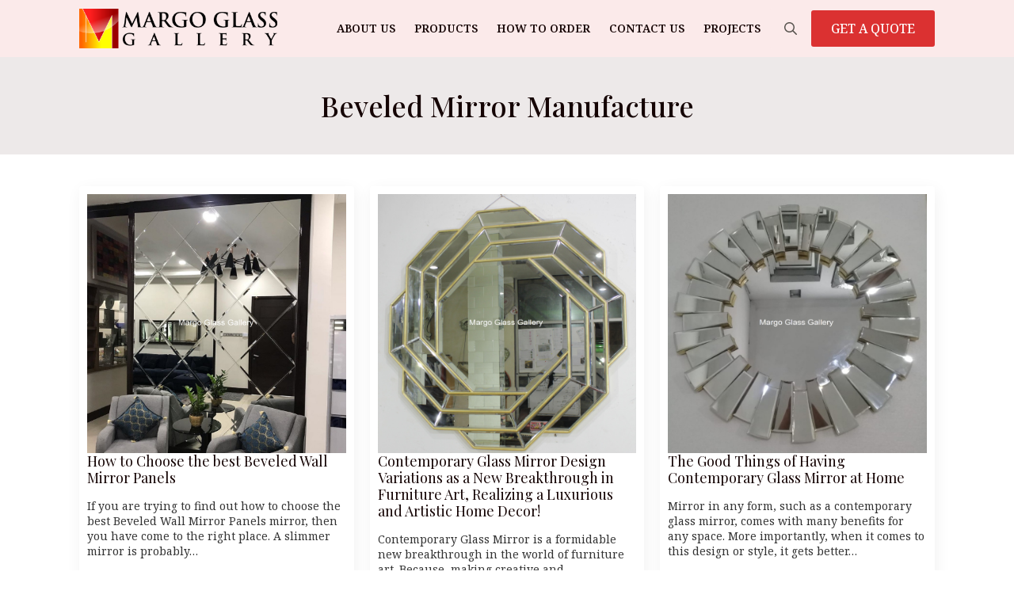

--- FILE ---
content_type: text/html; charset=UTF-8
request_url: https://margovenetianmirror.com/tag/beveled-mirror-manufacture/
body_size: 11865
content:
    <!doctype html>
    <html lang="en-US">

    <head>
        <meta charset="UTF-8">
        <meta name="viewport" content="width=device-width, initial-scale=1">
                    <link rel='stylesheet' href='https://margovenetianmirror.com/wp-content/plugins/breakdance/plugin/themeless/normalize.min.css'>
                <meta name='robots' content='index, follow, max-image-preview:large, max-snippet:-1, max-video-preview:-1' />

	<!-- This site is optimized with the Yoast SEO plugin v26.8 - https://yoast.com/product/yoast-seo-wordpress/ -->
	<title>Beveled mirror manufacture &#187; Mirrors Glass Gallery</title>
	<meta name="description" content="Beveled mirror manufacture" />
	<link rel="canonical" href="https://margovenetianmirror.com/tag/beveled-mirror-manufacture/" />
	<meta property="og:locale" content="en_US" />
	<meta property="og:type" content="article" />
	<meta property="og:title" content="Beveled mirror manufacture &#187; Mirrors Glass Gallery" />
	<meta property="og:description" content="Beveled mirror manufacture" />
	<meta property="og:url" content="https://margovenetianmirror.com/tag/beveled-mirror-manufacture/" />
	<meta property="og:site_name" content="Mirrors Glass Gallery" />
	<meta property="og:image" content="https://margovenetianmirror.com/wp-content/uploads/2023/02/MG-080101-Venetian-Mirror-List-Gold-Leaf-Uk-122-cm-x-82-cm-6.jpg" />
	<meta property="og:image:width" content="1500" />
	<meta property="og:image:height" content="1500" />
	<meta property="og:image:type" content="image/jpeg" />
	<meta name="twitter:card" content="summary_large_image" />
	<script type="application/ld+json" class="yoast-schema-graph">{"@context":"https://schema.org","@graph":[{"@type":"CollectionPage","@id":"https://margovenetianmirror.com/tag/beveled-mirror-manufacture/","url":"https://margovenetianmirror.com/tag/beveled-mirror-manufacture/","name":"Beveled mirror manufacture &#187; Mirrors Glass Gallery","isPartOf":{"@id":"https://margovenetianmirror.com/#website"},"primaryImageOfPage":{"@id":"https://margovenetianmirror.com/tag/beveled-mirror-manufacture/#primaryimage"},"image":{"@id":"https://margovenetianmirror.com/tag/beveled-mirror-manufacture/#primaryimage"},"thumbnailUrl":"https://margovenetianmirror.com/wp-content/uploads/2021/08/MG-065006-Wajik-Frame-Hitam-3.jpg","description":"Beveled mirror manufacture","breadcrumb":{"@id":"https://margovenetianmirror.com/tag/beveled-mirror-manufacture/#breadcrumb"},"inLanguage":"en-US"},{"@type":"ImageObject","inLanguage":"en-US","@id":"https://margovenetianmirror.com/tag/beveled-mirror-manufacture/#primaryimage","url":"https://margovenetianmirror.com/wp-content/uploads/2021/08/MG-065006-Wajik-Frame-Hitam-3.jpg","contentUrl":"https://margovenetianmirror.com/wp-content/uploads/2021/08/MG-065006-Wajik-Frame-Hitam-3.jpg","width":1000,"height":1000},{"@type":"BreadcrumbList","@id":"https://margovenetianmirror.com/tag/beveled-mirror-manufacture/#breadcrumb","itemListElement":[{"@type":"ListItem","position":1,"name":"Home","item":"https://margovenetianmirror.com/"},{"@type":"ListItem","position":2,"name":"Beveled mirror manufacture"}]},{"@type":"WebSite","@id":"https://margovenetianmirror.com/#website","url":"https://margovenetianmirror.com/","name":"Margo Venetian Mirror","description":"Discover Our Collection of High-Quality Venetian Mirrors","publisher":{"@id":"https://margovenetianmirror.com/#organization"},"alternateName":"Venetian Mirror Wholesale","potentialAction":[{"@type":"SearchAction","target":{"@type":"EntryPoint","urlTemplate":"https://margovenetianmirror.com/?s={search_term_string}"},"query-input":{"@type":"PropertyValueSpecification","valueRequired":true,"valueName":"search_term_string"}}],"inLanguage":"en-US"},{"@type":"Organization","@id":"https://margovenetianmirror.com/#organization","name":"Margo Venetian Mirror","url":"https://margovenetianmirror.com/","logo":{"@type":"ImageObject","inLanguage":"en-US","@id":"https://margovenetianmirror.com/#/schema/logo/image/","url":"https://margoartdecor.com/wp-content/uploads/2016/11/MargoGlassGallery_logo.png","contentUrl":"https://margoartdecor.com/wp-content/uploads/2016/11/MargoGlassGallery_logo.png","width":400,"height":79,"caption":"Margo Venetian Mirror"},"image":{"@id":"https://margovenetianmirror.com/#/schema/logo/image/"}}]}</script>
	<!-- / Yoast SEO plugin. -->


<link rel="alternate" type="application/rss+xml" title="Mirrors Glass Gallery &raquo; Beveled mirror manufacture Tag Feed" href="https://margovenetianmirror.com/tag/beveled-mirror-manufacture/feed/" />
<style id='wp-img-auto-sizes-contain-inline-css' type='text/css'>
img:is([sizes=auto i],[sizes^="auto," i]){contain-intrinsic-size:3000px 1500px}
/*# sourceURL=wp-img-auto-sizes-contain-inline-css */
</style>

<style id='wp-emoji-styles-inline-css' type='text/css'>

	img.wp-smiley, img.emoji {
		display: inline !important;
		border: none !important;
		box-shadow: none !important;
		height: 1em !important;
		width: 1em !important;
		margin: 0 0.07em !important;
		vertical-align: -0.1em !important;
		background: none !important;
		padding: 0 !important;
	}
/*# sourceURL=wp-emoji-styles-inline-css */
</style>
<link rel='stylesheet' id='wp-block-library-css' href='https://margovenetianmirror.com/wp-includes/css/dist/block-library/style.min.css?ver=7a35936429f42bb79c2fb4c84e200697' type='text/css' media='all' />
<style id='classic-theme-styles-inline-css' type='text/css'>
/*! This file is auto-generated */
.wp-block-button__link{color:#fff;background-color:#32373c;border-radius:9999px;box-shadow:none;text-decoration:none;padding:calc(.667em + 2px) calc(1.333em + 2px);font-size:1.125em}.wp-block-file__button{background:#32373c;color:#fff;text-decoration:none}
/*# sourceURL=/wp-includes/css/classic-themes.min.css */
</style>
<script type="text/javascript" src="https://margovenetianmirror.com/wp-includes/js/jquery/jquery.min.js?ver=3.7.1" id="jquery-core-js"></script>
<script type="text/javascript" src="https://margovenetianmirror.com/wp-includes/js/jquery/jquery-migrate.min.js?ver=3.4.1" id="jquery-migrate-js"></script>
<script type="text/javascript" src="https://margovenetianmirror.com/wp-content/plugins/woocommerce/assets/js/jquery-blockui/jquery.blockUI.min.js?ver=2.7.0-wc.10.4.3" id="wc-jquery-blockui-js" defer="defer" data-wp-strategy="defer"></script>
<script type="text/javascript" src="https://margovenetianmirror.com/wp-content/plugins/woocommerce/assets/js/js-cookie/js.cookie.min.js?ver=2.1.4-wc.10.4.3" id="wc-js-cookie-js" defer="defer" data-wp-strategy="defer"></script>
<script type="text/javascript" id="woocommerce-js-extra">
/* <![CDATA[ */
var woocommerce_params = {"ajax_url":"/wp-admin/admin-ajax.php","wc_ajax_url":"/?wc-ajax=%%endpoint%%","i18n_password_show":"Show password","i18n_password_hide":"Hide password"};
//# sourceURL=woocommerce-js-extra
/* ]]> */
</script>
<script type="text/javascript" src="https://margovenetianmirror.com/wp-content/plugins/woocommerce/assets/js/frontend/woocommerce.min.js?ver=10.4.3" id="woocommerce-js" defer="defer" data-wp-strategy="defer"></script>
<link rel="https://api.w.org/" href="https://margovenetianmirror.com/wp-json/" /><link rel="alternate" title="JSON" type="application/json" href="https://margovenetianmirror.com/wp-json/wp/v2/tags/271" />	<noscript><style>.woocommerce-product-gallery{ opacity: 1 !important; }</style></noscript>
	<link rel="icon" href="https://margovenetianmirror.com/wp-content/uploads/2016/11/cropped-icon-32x32.jpg" sizes="32x32" />
<link rel="icon" href="https://margovenetianmirror.com/wp-content/uploads/2016/11/cropped-icon-192x192.jpg" sizes="192x192" />
<link rel="apple-touch-icon" href="https://margovenetianmirror.com/wp-content/uploads/2016/11/cropped-icon-180x180.jpg" />
<meta name="msapplication-TileImage" content="https://margovenetianmirror.com/wp-content/uploads/2016/11/cropped-icon-270x270.jpg" />
<!-- [HEADER ASSETS] -->
<link rel="stylesheet" href="https://margovenetianmirror.com/wp-content/plugins/breakdance/subplugins/breakdance-woocommerce/css/breakdance-woocommerce.css" />

<link rel="stylesheet" href="https://margovenetianmirror.com/wp-content/plugins/breakdance/subplugins/breakdance-elements/dependencies-files/breakdance-posts@1/posts.css?bd_ver=2.6.1" />
<link rel="stylesheet" href="https://margovenetianmirror.com/wp-content/plugins/breakdance/subplugins/breakdance-elements/dependencies-files/awesome-menu@1/awesome-menu.css?bd_ver=2.6.1" />
<link rel="stylesheet" href="https://fonts.googleapis.com/css2?family=Noto Serif:ital,wght@0,100;0,200;0,300;0,400;0,500;0,600;0,700;0,800;0,900;1,100;1,200;1,300;1,400;1,500;1,600;1,700;1,800;1,900&family=Playfair Display:ital,wght@0,100;0,200;0,300;0,400;0,500;0,600;0,700;0,800;0,900;1,100;1,200;1,300;1,400;1,500;1,600;1,700;1,800;1,900&display=swap" />

<link rel="stylesheet" href="https://margovenetianmirror.com/wp-content/uploads/breakdance/css/post-22534-defaults.css?v=0911f674a32cabb50e1ae64bcee58259" />

<link rel="stylesheet" href="https://margovenetianmirror.com/wp-content/uploads/breakdance/css/post-22311-defaults.css?v=72a3a559a2b3d5f68769c6175fea6c05" />

<link rel="stylesheet" href="https://margovenetianmirror.com/wp-content/uploads/breakdance/css/post-22323-defaults.css?v=f96ee20ba7ae60c68f02a71b0eb16bed" />

<link rel="stylesheet" href="https://margovenetianmirror.com/wp-content/uploads/breakdance/css/global-settings.css?v=5b5d6fcb0fdb5a2606d3e920f451f63c" />

<link rel="stylesheet" href="https://margovenetianmirror.com/wp-content/uploads/breakdance/css/selectors.css?v=25ce89a8e4dfdf53017c69ad0a727f28" />

<link rel="stylesheet" href="https://margovenetianmirror.com/wp-content/uploads/breakdance/css/post-22534.css?v=d11c65f0b4c5d3767749543dc517adb8" />

<link rel="stylesheet" href="https://margovenetianmirror.com/wp-content/uploads/breakdance/css/post-22311.css?v=ac8f6ee442816461f2842e610abf90ef" />

<link rel="stylesheet" href="https://margovenetianmirror.com/wp-content/uploads/breakdance/css/post-22323.css?v=87aaca051db36ccbcfa867d778c8bb16" />
<!-- [/EOF HEADER ASSETS] -->
    </head>
    
    <body data-rsssl=1 class="archive tag tag-beveled-mirror-manufacture tag-271 wp-theme-breakdance-zero breakdance theme-breakdance-zero woocommerce-no-js">
            <header class="bde-header-builder-22311-100 bde-header-builder bde-header-builder--sticky-scroll-slide">

<div class="bde-header-builder__container"><div class="bde-div-22311-114 bde-div">
  
  
	



<div class="bde-image-22311-101 bde-image">
<figure class="breakdance-image breakdance-image--8648">
	<div class="breakdance-image-container">
		<div class="breakdance-image-clip"><a class="breakdance-image-link breakdance-image-link--url" href="https://margovenetianmirror.com" target="_self" rel="noopener" data-sub-html="" data-lg-size="-"><img class="breakdance-image-object" src="https://margovenetianmirror.com/wp-content/uploads/2016/11/MargoGlassGallery_logo.png" width="400" height="79" srcset="https://margovenetianmirror.com/wp-content/uploads/2016/11/MargoGlassGallery_logo.png 400w, https://margovenetianmirror.com/wp-content/uploads/2016/11/MargoGlassGallery_logo-371x73.png 371w, https://margovenetianmirror.com/wp-content/uploads/2016/11/MargoGlassGallery_logo-300x59.png 300w" sizes="(max-width: 400px) 100vw, 400px" alt="Mirrors Supplier"></a></div>
	</div></figure>

</div>
</div><div class="bde-div-22311-111 bde-div">
  
  
	



<div class="bde-wp-menu-22311-113 bde-wp-menu">


      
        
    <nav class="breakdance-menu breakdance-menu--collapse    ">
    <button class="breakdance-menu-toggle breakdance-menu-toggle--squeeze" type="button" aria-label="Open Menu" aria-expanded="false" aria-controls="menu-113">
                  <span class="breakdance-menu-toggle-icon">
            <span class="breakdance-menu-toggle-lines"></span>
          </span>
            </button>
    
  <ul class="breakdance-menu-list" id="menu-113">
              
  
    <li id="menu-item-5445" class="menu-item menu-item-type-post_type menu-item-object-page menu-item-5445 breakdance-menu-item"><a href="https://margovenetianmirror.com/about-us/" class="breakdance-menu-link">About Us</a></li>
<li id="menu-item-7131" class="menu-item menu-item-type-post_type menu-item-object-page menu-item-7131 breakdance-menu-item"><a href="https://margovenetianmirror.com/products/" class="breakdance-menu-link">Products</a></li>
<li id="menu-item-5468" class="menu-item menu-item-type-post_type menu-item-object-page menu-item-5468 breakdance-menu-item"><a href="https://margovenetianmirror.com/how-to-order/" class="breakdance-menu-link">How To Order</a></li>
<li id="menu-item-5470" class="menu-item menu-item-type-post_type menu-item-object-page menu-item-5470 breakdance-menu-item"><a href="https://margovenetianmirror.com/contact-us/" class="breakdance-menu-link">Contact Us</a></li>
<li id="menu-item-22547" class="menu-item menu-item-type-taxonomy menu-item-object-category menu-item-22547 breakdance-menu-item"><a href="https://margovenetianmirror.com/category/projects/" class="breakdance-menu-link">Projects</a></li>

  </ul>
  </nav>


</div><div class="bde-search-form-22311-115 bde-search-form">






      <button aria-label="Toggle search" aria-expanded="false" aria-controls="search-form-115" class="search-form__button search-form__button--full-screen js-search-form-expand-button">
                    	<svg width="100%" aria-hidden="true" class="search-form__icon--search" xmlns="http://www.w3.org/2000/svg" viewBox="0 0 512 512"><!--! Font Awesome Pro 6.0.0-beta2 by @fontawesome - https://fontawesome.com License - https://fontawesome.com/license (Commercial License) --><path d="M504.1 471l-134-134C399.1 301.5 415.1 256.8 415.1 208c0-114.9-93.13-208-208-208S-.0002 93.13-.0002 208S93.12 416 207.1 416c48.79 0 93.55-16.91 129-45.04l134 134C475.7 509.7 481.9 512 488 512s12.28-2.344 16.97-7.031C514.3 495.6 514.3 480.4 504.1 471zM48 208c0-88.22 71.78-160 160-160s160 71.78 160 160s-71.78 160-160 160S48 296.2 48 208z"/></svg>

            </button>
   


<form id="search-form-115" role="search" method="get" data-type="full-screen" aria-hidden="true" class="js-search-form search-form search-form--full-screen" action="https://margovenetianmirror.com">
    <input type='hidden' name='post_type' value='product' />
  <div class="search-form__container">
   
   

  	
  	<label class="screen-reader-text" for="search-form-field-115">Search for:</label>
   
     

     
   
     

           <div class="search-form__lightbox js-search-form-lightbox">
        <div role="button" class="search-form__lightbox-close js-search-form-close">
            <svg width="100%" aria-hidden="true" class="search-form__icon--close" xmlns="http://www.w3.org/2000/svg" viewBox="0 0 320 512"><!--! Font Awesome Pro 6.0.0-beta2 by @fontawesome - https://fontawesome.com License - https://fontawesome.com/license (Commercial License) --><path d="M312.1 375c9.369 9.369 9.369 24.57 0 33.94s-24.57 9.369-33.94 0L160 289.9l-119 119c-9.369 9.369-24.57 9.369-33.94 0s-9.369-24.57 0-33.94L126.1 256L7.027 136.1c-9.369-9.369-9.369-24.57 0-33.94s24.57-9.369 33.94 0L160 222.1l119-119c9.369-9.369 24.57-9.369 33.94 0s9.369 24.57 0 33.94L193.9 256L312.1 375z"/></svg>

        </div>

        <div class="search-form__lightbox-bg js-search-form-lightbox-bg"></div>
       
      
     <div class="search-form__lightbox-container">
        <button type="submit" class="search-form__lightbox-button">
                    		<svg width="100%" aria-hidden="true" class="search-form__icon--search" xmlns="http://www.w3.org/2000/svg" viewBox="0 0 512 512"><!--! Font Awesome Pro 6.0.0-beta2 by @fontawesome - https://fontawesome.com License - https://fontawesome.com/license (Commercial License) --><path d="M504.1 471l-134-134C399.1 301.5 415.1 256.8 415.1 208c0-114.9-93.13-208-208-208S-.0002 93.13-.0002 208S93.12 416 207.1 416c48.79 0 93.55-16.91 129-45.04l134 134C475.7 509.7 481.9 512 488 512s12.28-2.344 16.97-7.031C514.3 495.6 514.3 480.4 504.1 471zM48 208c0-88.22 71.78-160 160-160s160 71.78 160 160s-71.78 160-160 160S48 296.2 48 208z"/></svg>

      	          </button>
        <input type="text" id="search-form-field-115" class="js-search-form-field search-form__field" placeholder="Search" value="" name="s" />
      </div>

    </div>
  
     
  </div>
</form>


</div><div class="bde-button-22311-112 bde-button">
    
                                    
    
    
    
    
            
                    
            
            

    
    
    
    
    
    <a class="breakdance-link button-atom button-atom--primary bde-button__button" href="https://api.whatsapp.com/send?phone=628121505539&text=Hallo, MargoVenetianMirror.com..." target="_blank" data-type="contact"  >

    
        <span class="button-atom__text">GET A QUOTE</span>

        
        
                </a>

    


</div>
</div></div>


</header><section class="bde-section-22534-100 bde-section">
  
  
	



<div class="section-container"><h1 class="bde-heading-22534-101 bde-heading">
Beveled mirror manufacture
</h1><div class="bde-rich-text-22534-102 bde-rich-text breakdance-rich-text-styles">

</div></div>
</section><section class="bde-section-22534-103 bde-section">
  
  
	



<div class="section-container"><div class="bde-post-list-22534-104 bde-post-list"><div class="bde-loop bde-loop-grid ee-posts ee-posts-grid">    <article class="bde-loop-item ee-post">
                                <a class="bde-loop-item__image-link ee-post-image-link " href="https://margovenetianmirror.com/how-to-choose-the-best-beveled-wall-mirror-panels/" aria-label="How to Choose the best Beveled Wall Mirror Panels">
                <div class="bde-loop-item__image ee-post-image">
                    <img width="1000" height="1000" src="https://margovenetianmirror.com/wp-content/uploads/2021/08/MG-065006-Wajik-Frame-Hitam-3.jpg" class="attachment-full size-full wp-post-image" alt="" decoding="async" loading="lazy" srcset="https://margovenetianmirror.com/wp-content/uploads/2021/08/MG-065006-Wajik-Frame-Hitam-3.jpg 1000w, https://margovenetianmirror.com/wp-content/uploads/2021/08/MG-065006-Wajik-Frame-Hitam-3-247x247.jpg 247w, https://margovenetianmirror.com/wp-content/uploads/2021/08/MG-065006-Wajik-Frame-Hitam-3-100x100.jpg 100w, https://margovenetianmirror.com/wp-content/uploads/2021/08/MG-065006-Wajik-Frame-Hitam-3-371x371.jpg 371w, https://margovenetianmirror.com/wp-content/uploads/2021/08/MG-065006-Wajik-Frame-Hitam-3-300x300.jpg 300w, https://margovenetianmirror.com/wp-content/uploads/2021/08/MG-065006-Wajik-Frame-Hitam-3-150x150.jpg 150w, https://margovenetianmirror.com/wp-content/uploads/2021/08/MG-065006-Wajik-Frame-Hitam-3-768x768.jpg 768w" sizes="auto, (max-width: 1000px) 100vw, 1000px" />                </div>
            </a>
        
        
        <div class="bde-loop-item__wrap ee-post-wrap">
            
                            <h3 class="ee-post-title">
                    <a class="bde-loop-item__title-link ee-post-title-link" href="https://margovenetianmirror.com/how-to-choose-the-best-beveled-wall-mirror-panels/" >
                        How to Choose the best Beveled Wall Mirror Panels                    </a>
                </h3>
                            <div class="bde-loop-item__post-meta ee-post-meta">
                    
                </div>
                            <div class="bde-loop-item__content ee-post-content">
                    If you are trying to find out how to choose the best Beveled Wall Mirror Panels mirror, then you have come to the right place. A slimmer mirror is probably&hellip;                </div>
            
            
        </div>

    </article>

    <article class="bde-loop-item ee-post">
                                <a class="bde-loop-item__image-link ee-post-image-link " href="https://margovenetianmirror.com/contemporary-glass-mirror-design-variations-as-a-new-breakthrough-in-furniture-art-realizing-a-luxurious-and-artistic-home-decor/" aria-label="Contemporary Glass Mirror Design Variations as a New Breakthrough in Furniture Art, Realizing a Luxurious and Artistic Home Decor!">
                <div class="bde-loop-item__image ee-post-image">
                    <img width="800" height="800" src="https://margovenetianmirror.com/wp-content/uploads/2019/02/MG-004563-Round-list-Gold-1.jpg" class="attachment-full size-full wp-post-image" alt="" decoding="async" loading="lazy" srcset="https://margovenetianmirror.com/wp-content/uploads/2019/02/MG-004563-Round-list-Gold-1.jpg 800w, https://margovenetianmirror.com/wp-content/uploads/2019/02/MG-004563-Round-list-Gold-1-247x247.jpg 247w, https://margovenetianmirror.com/wp-content/uploads/2019/02/MG-004563-Round-list-Gold-1-100x100.jpg 100w, https://margovenetianmirror.com/wp-content/uploads/2019/02/MG-004563-Round-list-Gold-1-371x371.jpg 371w, https://margovenetianmirror.com/wp-content/uploads/2019/02/MG-004563-Round-list-Gold-1-300x300.jpg 300w, https://margovenetianmirror.com/wp-content/uploads/2019/02/MG-004563-Round-list-Gold-1-150x150.jpg 150w, https://margovenetianmirror.com/wp-content/uploads/2019/02/MG-004563-Round-list-Gold-1-768x768.jpg 768w" sizes="auto, (max-width: 800px) 100vw, 800px" />                </div>
            </a>
        
        
        <div class="bde-loop-item__wrap ee-post-wrap">
            
                            <h3 class="ee-post-title">
                    <a class="bde-loop-item__title-link ee-post-title-link" href="https://margovenetianmirror.com/contemporary-glass-mirror-design-variations-as-a-new-breakthrough-in-furniture-art-realizing-a-luxurious-and-artistic-home-decor/" >
                        Contemporary Glass Mirror Design Variations as a New Breakthrough in Furniture Art, Realizing a Luxurious and Artistic Home Decor!                    </a>
                </h3>
                            <div class="bde-loop-item__post-meta ee-post-meta">
                    
                </div>
                            <div class="bde-loop-item__content ee-post-content">
                    Contemporary Glass Mirror is a formidable new breakthrough in the world of furniture art. Because, making creative and contemporary modifications according to the contemporary era on glass shapes and motifs.&hellip;                </div>
            
            
        </div>

    </article>

    <article class="bde-loop-item ee-post">
                                <a class="bde-loop-item__image-link ee-post-image-link " href="https://margovenetianmirror.com/the-good-things-of-having-contemporary-glass-mirror-at-home/" aria-label="The Good Things of Having Contemporary Glass Mirror at Home">
                <div class="bde-loop-item__image ee-post-image">
                    <img width="800" height="800" src="https://margovenetianmirror.com/wp-content/uploads/2019/02/MG-004587-round-3D-80x80-4.jpg" class="attachment-full size-full wp-post-image" alt="Modern Wall Mirror" decoding="async" loading="lazy" srcset="https://margovenetianmirror.com/wp-content/uploads/2019/02/MG-004587-round-3D-80x80-4.jpg 800w, https://margovenetianmirror.com/wp-content/uploads/2019/02/MG-004587-round-3D-80x80-4-247x247.jpg 247w, https://margovenetianmirror.com/wp-content/uploads/2019/02/MG-004587-round-3D-80x80-4-100x100.jpg 100w, https://margovenetianmirror.com/wp-content/uploads/2019/02/MG-004587-round-3D-80x80-4-371x371.jpg 371w, https://margovenetianmirror.com/wp-content/uploads/2019/02/MG-004587-round-3D-80x80-4-300x300.jpg 300w, https://margovenetianmirror.com/wp-content/uploads/2019/02/MG-004587-round-3D-80x80-4-150x150.jpg 150w, https://margovenetianmirror.com/wp-content/uploads/2019/02/MG-004587-round-3D-80x80-4-768x768.jpg 768w" sizes="auto, (max-width: 800px) 100vw, 800px" />                </div>
            </a>
        
        
        <div class="bde-loop-item__wrap ee-post-wrap">
            
                            <h3 class="ee-post-title">
                    <a class="bde-loop-item__title-link ee-post-title-link" href="https://margovenetianmirror.com/the-good-things-of-having-contemporary-glass-mirror-at-home/" >
                        The Good Things of Having Contemporary Glass Mirror at Home                    </a>
                </h3>
                            <div class="bde-loop-item__post-meta ee-post-meta">
                    
                </div>
                            <div class="bde-loop-item__content ee-post-content">
                    Mirror in any form, such as a contemporary glass mirror, comes with many benefits for any space. More importantly, when it comes to this design or style, it gets better&hellip;                </div>
            
            
        </div>

    </article>

    <article class="bde-loop-item ee-post">
                                <a class="bde-loop-item__image-link ee-post-image-link " href="https://margovenetianmirror.com/how-to-choose-the-best-beveled-panel-leaner-mirror/" aria-label="How to Choose the Best Beveled Panel Leaner Mirror">
                <div class="bde-loop-item__image ee-post-image">
                    <img width="1500" height="1506" src="https://margovenetianmirror.com/wp-content/uploads/2021/04/MG-014413-list-gold-leaf-with-start-2.jpg" class="attachment-full size-full wp-post-image" alt="Antique Mirror Leaner Gold" decoding="async" loading="lazy" srcset="https://margovenetianmirror.com/wp-content/uploads/2021/04/MG-014413-list-gold-leaf-with-start-2.jpg 1500w, https://margovenetianmirror.com/wp-content/uploads/2021/04/MG-014413-list-gold-leaf-with-start-2-247x247.jpg 247w, https://margovenetianmirror.com/wp-content/uploads/2021/04/MG-014413-list-gold-leaf-with-start-2-100x100.jpg 100w, https://margovenetianmirror.com/wp-content/uploads/2021/04/MG-014413-list-gold-leaf-with-start-2-371x372.jpg 371w, https://margovenetianmirror.com/wp-content/uploads/2021/04/MG-014413-list-gold-leaf-with-start-2-300x300.jpg 300w, https://margovenetianmirror.com/wp-content/uploads/2021/04/MG-014413-list-gold-leaf-with-start-2-1020x1024.jpg 1020w, https://margovenetianmirror.com/wp-content/uploads/2021/04/MG-014413-list-gold-leaf-with-start-2-150x150.jpg 150w, https://margovenetianmirror.com/wp-content/uploads/2021/04/MG-014413-list-gold-leaf-with-start-2-768x771.jpg 768w" sizes="auto, (max-width: 1500px) 100vw, 1500px" />                </div>
            </a>
        
        
        <div class="bde-loop-item__wrap ee-post-wrap">
            
                            <h3 class="ee-post-title">
                    <a class="bde-loop-item__title-link ee-post-title-link" href="https://margovenetianmirror.com/how-to-choose-the-best-beveled-panel-leaner-mirror/" >
                        How to Choose the Best Beveled Panel Leaner Mirror                    </a>
                </h3>
                            <div class="bde-loop-item__post-meta ee-post-meta">
                    
                </div>
                            <div class="bde-loop-item__content ee-post-content">
                    If you are trying to know how to choose the best beveled panel leaner mirror, then you have come to the right place. A leaner mirror is probably one of the&hellip;                </div>
            
            
        </div>

    </article>

    <article class="bde-loop-item ee-post">
                                <a class="bde-loop-item__image-link ee-post-image-link " href="https://margovenetianmirror.com/get-the-best-contemporary-modern-wall-mirrors/" aria-label="Get The Best Contemporary Modern Wall Mirrors">
                <div class="bde-loop-item__image ee-post-image">
                    <img width="800" height="800" src="https://margovenetianmirror.com/wp-content/uploads/2016/11/MG-004090-3.jpg" class="attachment-full size-full wp-post-image" alt="" decoding="async" loading="lazy" srcset="https://margovenetianmirror.com/wp-content/uploads/2016/11/MG-004090-3.jpg 800w, https://margovenetianmirror.com/wp-content/uploads/2016/11/MG-004090-3-247x247.jpg 247w, https://margovenetianmirror.com/wp-content/uploads/2016/11/MG-004090-3-100x100.jpg 100w, https://margovenetianmirror.com/wp-content/uploads/2016/11/MG-004090-3-371x371.jpg 371w, https://margovenetianmirror.com/wp-content/uploads/2016/11/MG-004090-3-150x150.jpg 150w, https://margovenetianmirror.com/wp-content/uploads/2016/11/MG-004090-3-300x300.jpg 300w, https://margovenetianmirror.com/wp-content/uploads/2016/11/MG-004090-3-768x768.jpg 768w" sizes="auto, (max-width: 800px) 100vw, 800px" />                </div>
            </a>
        
        
        <div class="bde-loop-item__wrap ee-post-wrap">
            
                            <h3 class="ee-post-title">
                    <a class="bde-loop-item__title-link ee-post-title-link" href="https://margovenetianmirror.com/get-the-best-contemporary-modern-wall-mirrors/" >
                        Get The Best Contemporary Modern Wall Mirrors                    </a>
                </h3>
                            <div class="bde-loop-item__post-meta ee-post-meta">
                    
                </div>
                            <div class="bde-loop-item__content ee-post-content">
                    You like to make a mirror as a garnish, or home decoration? This is one practical way to make more playful housing to be impressed, but still classy. The mirror&hellip;                </div>
            
            
        </div>

    </article>

    <article class="bde-loop-item ee-post">
                                <a class="bde-loop-item__image-link ee-post-image-link " href="https://margovenetianmirror.com/vintage-venetian-mirror/" aria-label="Vintage Venetian Mirror Show The Classic Atmosphere">
                <div class="bde-loop-item__image ee-post-image">
                    <img width="800" height="800" src="https://margovenetianmirror.com/wp-content/uploads/2016/11/MG-014037-3.jpg" class="attachment-full size-full wp-post-image" alt="" decoding="async" loading="lazy" srcset="https://margovenetianmirror.com/wp-content/uploads/2016/11/MG-014037-3.jpg 800w, https://margovenetianmirror.com/wp-content/uploads/2016/11/MG-014037-3-247x247.jpg 247w, https://margovenetianmirror.com/wp-content/uploads/2016/11/MG-014037-3-100x100.jpg 100w, https://margovenetianmirror.com/wp-content/uploads/2016/11/MG-014037-3-371x371.jpg 371w, https://margovenetianmirror.com/wp-content/uploads/2016/11/MG-014037-3-150x150.jpg 150w, https://margovenetianmirror.com/wp-content/uploads/2016/11/MG-014037-3-300x300.jpg 300w, https://margovenetianmirror.com/wp-content/uploads/2016/11/MG-014037-3-768x768.jpg 768w" sizes="auto, (max-width: 800px) 100vw, 800px" />                </div>
            </a>
        
        
        <div class="bde-loop-item__wrap ee-post-wrap">
            
                            <h3 class="ee-post-title">
                    <a class="bde-loop-item__title-link ee-post-title-link" href="https://margovenetianmirror.com/vintage-venetian-mirror/" >
                        Vintage Venetian Mirror Show The Classic Atmosphere                    </a>
                </h3>
                            <div class="bde-loop-item__post-meta ee-post-meta">
                    
                </div>
                            <div class="bde-loop-item__content ee-post-content">
                    Mirrors are not only to conduct myself, but have a lot of aesthetic functionality to beautify the interior of the house. In fact, even if only as an illusion, a&hellip;                </div>
            
            
        </div>

    </article>

</div></div></div>
</section><section class="bde-section-22323-100 bde-section">
  
  
	



<div class="section-container"><div class="bde-columns-22323-105 bde-columns"><div class="bde-column-22323-106 bde-column">
  
  
	



<h3 class="bde-heading-22323-109 bde-heading">
Margo Venetian Mirror
</h3><div class="bde-rich-text-22323-110 bde-rich-text breakdance-rich-text-styles">
<p>We are a leading manufacturer and wholesaler of <a target="_self" href="/">Venetian mirrors</a> in Indonesia. With our commitment to elegant design, superior quality, and competitive prices, we cater to individuals, wholesalers, and even large-scale projects such as hotels.</p><p>Whether you need advice on designs or sizes, feel free to consult with us. Let us be your reliable source for exquisite Venetian mirrors.</p>
</div>
</div><div class="bde-column-22323-107 bde-column">
  
  
	



<h3 class="bde-heading-22323-111 bde-heading">
Contact Us
</h3><div class="bde-text-22323-113 bde-text">
Dk. Tegalan Rt 02/08 Waru, Baki. Sukoharjo 57556 Surakarta – Central Java, Indonesia
</div><a class="bde-text-link-22323-122 bde-text-link breakdance-link" href="tel:628121505539" target="_blank" data-type="contact">
  Telp. +62 8121505539

</a><a class="bde-text-link-22323-123 bde-text-link breakdance-link" href="https://api.whatsapp.com/send?phone=628121505539&amp;text=Hello, MargoVenetianMirror.com..." target="_blank" data-type="contact">
  Whatsapp : +628121505539

</a><a class="bde-text-link-22323-124 bde-text-link breakdance-link" href="/cdn-cgi/l/email-protection#83f0e2efe6f0c3eee2f1e4ecf5e6ede6f7eae2edeeeaf1f1ecf1ade0eceebcf0f6e1e9e6e0f7bea5e2eef3b8e1ece7fabe" target="_blank" data-type="contact">
  <span class="__cf_email__" data-cfemail="cdbeaca1a8be8da0acbfaaa2bba8a3a8b9a4aca3a0a4bfbfa2bfe3aea2a0">[email&#160;protected]</span>

</a>
</div><div class="bde-column-22323-108 bde-column">
  
  
	



<h3 class="bde-heading-22323-112 bde-heading">
Blog
</h3><div class="bde-post-list-22323-120 bde-post-list"><div class="bde-loop bde-loop-list ee-posts ee-posts-list">    <article class="bde-loop-item ee-post">
        
        
        <div class="bde-loop-item__wrap ee-post-wrap">
            
                            <h4 class="ee-post-title">
                    <a class="bde-loop-item__title-link ee-post-title-link" href="https://margovenetianmirror.com/year-end-2025-reflection-through-venetian-mirror-seeing-beyond-the-surface/" >
                        Year-End 2025 Reflection Through Venetian Mirror, Seeing Beyond the Surface                    </a>
                </h4>
            
            
        </div>

    </article>

    <article class="bde-loop-item ee-post">
        
        
        <div class="bde-loop-item__wrap ee-post-wrap">
            
                            <h4 class="ee-post-title">
                    <a class="bde-loop-item__title-link ee-post-title-link" href="https://margovenetianmirror.com/green-venetian-mirror-in-the-narrative-of-nature-and-indonesian-life/" >
                        Green Venetian Mirror in the Narrative of Nature and Indonesian Life                    </a>
                </h4>
            
            
        </div>

    </article>

    <article class="bde-loop-item ee-post">
        
        
        <div class="bde-loop-item__wrap ee-post-wrap">
            
                            <h4 class="ee-post-title">
                    <a class="bde-loop-item__title-link ee-post-title-link" href="https://margovenetianmirror.com/venetian-mirror-in-the-cultural-heritage-of-nusantara-royal-courts/" >
                        Venetian Mirror in the Cultural Heritage of Nusantara Royal Courts                    </a>
                </h4>
            
            
        </div>

    </article>

    <article class="bde-loop-item ee-post">
        
        
        <div class="bde-loop-item__wrap ee-post-wrap">
            
                            <h4 class="ee-post-title">
                    <a class="bde-loop-item__title-link ee-post-title-link" href="https://margovenetianmirror.com/venetian-mirror-for-a-bridal-room-instagrammable-without-losing-cultural-meaning/" >
                        Venetian Mirror for a Bridal Room Instagrammable without Losing Cultural Meaning                    </a>
                </h4>
            
            
        </div>

    </article>

    <article class="bde-loop-item ee-post">
        
        
        <div class="bde-loop-item__wrap ee-post-wrap">
            
                            <h4 class="ee-post-title">
                    <a class="bde-loop-item__title-link ee-post-title-link" href="https://margovenetianmirror.com/eglomise-mirror-as-a-contemplative-medium-in-eastern-philosophy-and-nusantara-tradition/" >
                        Eglomise Mirror as a Contemplative Medium in Eastern Philosophy and Nusantara Tradition                    </a>
                </h4>
            
            
        </div>

    </article>

</div></div><div class="bde-button-22323-121 bde-button">
    
                        
                        
    
    
    
    
            
                    
            
            

    
    
    
    
    
    <a class="breakdance-link button-atom button-atom--text bde-button__button" href="https://margovenetianmirror.com/category/articles/" target="_self" data-type="url"  >

    
        <span class="button-atom__text">More Articles</span>

        
                    
    <span class="button-atom__icon-wrapper">

        
            <svg class="un-arrow-icon" width="10" height="10" viewBox="0 0 10 10" aria-hidden="true">
                <g fill-rule="evenodd">
                    <path class="un-arrow-icon_line" d="M0 5h7"></path>
                    <path class="un-arrow-icon_arrow" d="M1 1l4 4-4 4"></path>
                </g>
            </svg>

        
    </span>


        
                </a>

    


</div>
</div></div></div>
</section><section class="bde-section-22323-101 bde-section">
  
  
	



<div class="section-container"><div class="bde-text-22323-103 bde-text">
Copyright © Margo Glass Gallery
</div><a class="bde-text-link-22323-104 bde-text-link breakdance-link" href="https://margovenetianmirror.com" target="_self" data-type="url">
  Indonesian Mirrors Manufacturer

</a></div>
</section>        <script data-cfasync="false" src="/cdn-cgi/scripts/5c5dd728/cloudflare-static/email-decode.min.js"></script><script type="speculationrules">
{"prefetch":[{"source":"document","where":{"and":[{"href_matches":"/*"},{"not":{"href_matches":["/wp-*.php","/wp-admin/*","/wp-content/uploads/*","/wp-content/*","/wp-content/plugins/*","/wp-content/plugins/breakdance/plugin/themeless/themes/breakdance-zero/*","/*\\?(.+)"]}},{"not":{"selector_matches":"a[rel~=\"nofollow\"]"}},{"not":{"selector_matches":".no-prefetch, .no-prefetch a"}}]},"eagerness":"conservative"}]}
</script>
	<script type='text/javascript'>
		(function () {
			var c = document.body.className;
			c = c.replace(/woocommerce-no-js/, 'woocommerce-js');
			document.body.className = c;
		})();
	</script>
	<link rel='stylesheet' id='wc-blocks-style-css' href='https://margovenetianmirror.com/wp-content/plugins/woocommerce/assets/client/blocks/wc-blocks.css?ver=wc-10.4.3' type='text/css' media='all' />
<style id='global-styles-inline-css' type='text/css'>
:root{--wp--preset--aspect-ratio--square: 1;--wp--preset--aspect-ratio--4-3: 4/3;--wp--preset--aspect-ratio--3-4: 3/4;--wp--preset--aspect-ratio--3-2: 3/2;--wp--preset--aspect-ratio--2-3: 2/3;--wp--preset--aspect-ratio--16-9: 16/9;--wp--preset--aspect-ratio--9-16: 9/16;--wp--preset--color--black: #000000;--wp--preset--color--cyan-bluish-gray: #abb8c3;--wp--preset--color--white: #ffffff;--wp--preset--color--pale-pink: #f78da7;--wp--preset--color--vivid-red: #cf2e2e;--wp--preset--color--luminous-vivid-orange: #ff6900;--wp--preset--color--luminous-vivid-amber: #fcb900;--wp--preset--color--light-green-cyan: #7bdcb5;--wp--preset--color--vivid-green-cyan: #00d084;--wp--preset--color--pale-cyan-blue: #8ed1fc;--wp--preset--color--vivid-cyan-blue: #0693e3;--wp--preset--color--vivid-purple: #9b51e0;--wp--preset--gradient--vivid-cyan-blue-to-vivid-purple: linear-gradient(135deg,rgb(6,147,227) 0%,rgb(155,81,224) 100%);--wp--preset--gradient--light-green-cyan-to-vivid-green-cyan: linear-gradient(135deg,rgb(122,220,180) 0%,rgb(0,208,130) 100%);--wp--preset--gradient--luminous-vivid-amber-to-luminous-vivid-orange: linear-gradient(135deg,rgb(252,185,0) 0%,rgb(255,105,0) 100%);--wp--preset--gradient--luminous-vivid-orange-to-vivid-red: linear-gradient(135deg,rgb(255,105,0) 0%,rgb(207,46,46) 100%);--wp--preset--gradient--very-light-gray-to-cyan-bluish-gray: linear-gradient(135deg,rgb(238,238,238) 0%,rgb(169,184,195) 100%);--wp--preset--gradient--cool-to-warm-spectrum: linear-gradient(135deg,rgb(74,234,220) 0%,rgb(151,120,209) 20%,rgb(207,42,186) 40%,rgb(238,44,130) 60%,rgb(251,105,98) 80%,rgb(254,248,76) 100%);--wp--preset--gradient--blush-light-purple: linear-gradient(135deg,rgb(255,206,236) 0%,rgb(152,150,240) 100%);--wp--preset--gradient--blush-bordeaux: linear-gradient(135deg,rgb(254,205,165) 0%,rgb(254,45,45) 50%,rgb(107,0,62) 100%);--wp--preset--gradient--luminous-dusk: linear-gradient(135deg,rgb(255,203,112) 0%,rgb(199,81,192) 50%,rgb(65,88,208) 100%);--wp--preset--gradient--pale-ocean: linear-gradient(135deg,rgb(255,245,203) 0%,rgb(182,227,212) 50%,rgb(51,167,181) 100%);--wp--preset--gradient--electric-grass: linear-gradient(135deg,rgb(202,248,128) 0%,rgb(113,206,126) 100%);--wp--preset--gradient--midnight: linear-gradient(135deg,rgb(2,3,129) 0%,rgb(40,116,252) 100%);--wp--preset--font-size--small: 13px;--wp--preset--font-size--medium: 20px;--wp--preset--font-size--large: 36px;--wp--preset--font-size--x-large: 42px;--wp--preset--spacing--20: 0.44rem;--wp--preset--spacing--30: 0.67rem;--wp--preset--spacing--40: 1rem;--wp--preset--spacing--50: 1.5rem;--wp--preset--spacing--60: 2.25rem;--wp--preset--spacing--70: 3.38rem;--wp--preset--spacing--80: 5.06rem;--wp--preset--shadow--natural: 6px 6px 9px rgba(0, 0, 0, 0.2);--wp--preset--shadow--deep: 12px 12px 50px rgba(0, 0, 0, 0.4);--wp--preset--shadow--sharp: 6px 6px 0px rgba(0, 0, 0, 0.2);--wp--preset--shadow--outlined: 6px 6px 0px -3px rgb(255, 255, 255), 6px 6px rgb(0, 0, 0);--wp--preset--shadow--crisp: 6px 6px 0px rgb(0, 0, 0);}:where(.is-layout-flex){gap: 0.5em;}:where(.is-layout-grid){gap: 0.5em;}body .is-layout-flex{display: flex;}.is-layout-flex{flex-wrap: wrap;align-items: center;}.is-layout-flex > :is(*, div){margin: 0;}body .is-layout-grid{display: grid;}.is-layout-grid > :is(*, div){margin: 0;}:where(.wp-block-columns.is-layout-flex){gap: 2em;}:where(.wp-block-columns.is-layout-grid){gap: 2em;}:where(.wp-block-post-template.is-layout-flex){gap: 1.25em;}:where(.wp-block-post-template.is-layout-grid){gap: 1.25em;}.has-black-color{color: var(--wp--preset--color--black) !important;}.has-cyan-bluish-gray-color{color: var(--wp--preset--color--cyan-bluish-gray) !important;}.has-white-color{color: var(--wp--preset--color--white) !important;}.has-pale-pink-color{color: var(--wp--preset--color--pale-pink) !important;}.has-vivid-red-color{color: var(--wp--preset--color--vivid-red) !important;}.has-luminous-vivid-orange-color{color: var(--wp--preset--color--luminous-vivid-orange) !important;}.has-luminous-vivid-amber-color{color: var(--wp--preset--color--luminous-vivid-amber) !important;}.has-light-green-cyan-color{color: var(--wp--preset--color--light-green-cyan) !important;}.has-vivid-green-cyan-color{color: var(--wp--preset--color--vivid-green-cyan) !important;}.has-pale-cyan-blue-color{color: var(--wp--preset--color--pale-cyan-blue) !important;}.has-vivid-cyan-blue-color{color: var(--wp--preset--color--vivid-cyan-blue) !important;}.has-vivid-purple-color{color: var(--wp--preset--color--vivid-purple) !important;}.has-black-background-color{background-color: var(--wp--preset--color--black) !important;}.has-cyan-bluish-gray-background-color{background-color: var(--wp--preset--color--cyan-bluish-gray) !important;}.has-white-background-color{background-color: var(--wp--preset--color--white) !important;}.has-pale-pink-background-color{background-color: var(--wp--preset--color--pale-pink) !important;}.has-vivid-red-background-color{background-color: var(--wp--preset--color--vivid-red) !important;}.has-luminous-vivid-orange-background-color{background-color: var(--wp--preset--color--luminous-vivid-orange) !important;}.has-luminous-vivid-amber-background-color{background-color: var(--wp--preset--color--luminous-vivid-amber) !important;}.has-light-green-cyan-background-color{background-color: var(--wp--preset--color--light-green-cyan) !important;}.has-vivid-green-cyan-background-color{background-color: var(--wp--preset--color--vivid-green-cyan) !important;}.has-pale-cyan-blue-background-color{background-color: var(--wp--preset--color--pale-cyan-blue) !important;}.has-vivid-cyan-blue-background-color{background-color: var(--wp--preset--color--vivid-cyan-blue) !important;}.has-vivid-purple-background-color{background-color: var(--wp--preset--color--vivid-purple) !important;}.has-black-border-color{border-color: var(--wp--preset--color--black) !important;}.has-cyan-bluish-gray-border-color{border-color: var(--wp--preset--color--cyan-bluish-gray) !important;}.has-white-border-color{border-color: var(--wp--preset--color--white) !important;}.has-pale-pink-border-color{border-color: var(--wp--preset--color--pale-pink) !important;}.has-vivid-red-border-color{border-color: var(--wp--preset--color--vivid-red) !important;}.has-luminous-vivid-orange-border-color{border-color: var(--wp--preset--color--luminous-vivid-orange) !important;}.has-luminous-vivid-amber-border-color{border-color: var(--wp--preset--color--luminous-vivid-amber) !important;}.has-light-green-cyan-border-color{border-color: var(--wp--preset--color--light-green-cyan) !important;}.has-vivid-green-cyan-border-color{border-color: var(--wp--preset--color--vivid-green-cyan) !important;}.has-pale-cyan-blue-border-color{border-color: var(--wp--preset--color--pale-cyan-blue) !important;}.has-vivid-cyan-blue-border-color{border-color: var(--wp--preset--color--vivid-cyan-blue) !important;}.has-vivid-purple-border-color{border-color: var(--wp--preset--color--vivid-purple) !important;}.has-vivid-cyan-blue-to-vivid-purple-gradient-background{background: var(--wp--preset--gradient--vivid-cyan-blue-to-vivid-purple) !important;}.has-light-green-cyan-to-vivid-green-cyan-gradient-background{background: var(--wp--preset--gradient--light-green-cyan-to-vivid-green-cyan) !important;}.has-luminous-vivid-amber-to-luminous-vivid-orange-gradient-background{background: var(--wp--preset--gradient--luminous-vivid-amber-to-luminous-vivid-orange) !important;}.has-luminous-vivid-orange-to-vivid-red-gradient-background{background: var(--wp--preset--gradient--luminous-vivid-orange-to-vivid-red) !important;}.has-very-light-gray-to-cyan-bluish-gray-gradient-background{background: var(--wp--preset--gradient--very-light-gray-to-cyan-bluish-gray) !important;}.has-cool-to-warm-spectrum-gradient-background{background: var(--wp--preset--gradient--cool-to-warm-spectrum) !important;}.has-blush-light-purple-gradient-background{background: var(--wp--preset--gradient--blush-light-purple) !important;}.has-blush-bordeaux-gradient-background{background: var(--wp--preset--gradient--blush-bordeaux) !important;}.has-luminous-dusk-gradient-background{background: var(--wp--preset--gradient--luminous-dusk) !important;}.has-pale-ocean-gradient-background{background: var(--wp--preset--gradient--pale-ocean) !important;}.has-electric-grass-gradient-background{background: var(--wp--preset--gradient--electric-grass) !important;}.has-midnight-gradient-background{background: var(--wp--preset--gradient--midnight) !important;}.has-small-font-size{font-size: var(--wp--preset--font-size--small) !important;}.has-medium-font-size{font-size: var(--wp--preset--font-size--medium) !important;}.has-large-font-size{font-size: var(--wp--preset--font-size--large) !important;}.has-x-large-font-size{font-size: var(--wp--preset--font-size--x-large) !important;}
/*# sourceURL=global-styles-inline-css */
</style>
<script type="text/javascript" src="https://margovenetianmirror.com/wp-content/plugins/breakdance/subplugins/breakdance-woocommerce/js/quantity.js?ver=2.6.1" id="breakdance-woo-qty-js"></script>
<script type="text/javascript" src="https://margovenetianmirror.com/wp-content/plugins/woocommerce/assets/js/sourcebuster/sourcebuster.min.js?ver=10.4.3" id="sourcebuster-js-js"></script>
<script type="text/javascript" id="wc-order-attribution-js-extra">
/* <![CDATA[ */
var wc_order_attribution = {"params":{"lifetime":1.0e-5,"session":30,"base64":false,"ajaxurl":"https://margovenetianmirror.com/wp-admin/admin-ajax.php","prefix":"wc_order_attribution_","allowTracking":true},"fields":{"source_type":"current.typ","referrer":"current_add.rf","utm_campaign":"current.cmp","utm_source":"current.src","utm_medium":"current.mdm","utm_content":"current.cnt","utm_id":"current.id","utm_term":"current.trm","utm_source_platform":"current.plt","utm_creative_format":"current.fmt","utm_marketing_tactic":"current.tct","session_entry":"current_add.ep","session_start_time":"current_add.fd","session_pages":"session.pgs","session_count":"udata.vst","user_agent":"udata.uag"}};
//# sourceURL=wc-order-attribution-js-extra
/* ]]> */
</script>
<script type="text/javascript" src="https://margovenetianmirror.com/wp-content/plugins/woocommerce/assets/js/frontend/order-attribution.min.js?ver=10.4.3" id="wc-order-attribution-js"></script>
<script id="wp-emoji-settings" type="application/json">
{"baseUrl":"https://s.w.org/images/core/emoji/17.0.2/72x72/","ext":".png","svgUrl":"https://s.w.org/images/core/emoji/17.0.2/svg/","svgExt":".svg","source":{"concatemoji":"https://margovenetianmirror.com/wp-includes/js/wp-emoji-release.min.js?ver=7a35936429f42bb79c2fb4c84e200697"}}
</script>
<script type="module">
/* <![CDATA[ */
/*! This file is auto-generated */
const a=JSON.parse(document.getElementById("wp-emoji-settings").textContent),o=(window._wpemojiSettings=a,"wpEmojiSettingsSupports"),s=["flag","emoji"];function i(e){try{var t={supportTests:e,timestamp:(new Date).valueOf()};sessionStorage.setItem(o,JSON.stringify(t))}catch(e){}}function c(e,t,n){e.clearRect(0,0,e.canvas.width,e.canvas.height),e.fillText(t,0,0);t=new Uint32Array(e.getImageData(0,0,e.canvas.width,e.canvas.height).data);e.clearRect(0,0,e.canvas.width,e.canvas.height),e.fillText(n,0,0);const a=new Uint32Array(e.getImageData(0,0,e.canvas.width,e.canvas.height).data);return t.every((e,t)=>e===a[t])}function p(e,t){e.clearRect(0,0,e.canvas.width,e.canvas.height),e.fillText(t,0,0);var n=e.getImageData(16,16,1,1);for(let e=0;e<n.data.length;e++)if(0!==n.data[e])return!1;return!0}function u(e,t,n,a){switch(t){case"flag":return n(e,"\ud83c\udff3\ufe0f\u200d\u26a7\ufe0f","\ud83c\udff3\ufe0f\u200b\u26a7\ufe0f")?!1:!n(e,"\ud83c\udde8\ud83c\uddf6","\ud83c\udde8\u200b\ud83c\uddf6")&&!n(e,"\ud83c\udff4\udb40\udc67\udb40\udc62\udb40\udc65\udb40\udc6e\udb40\udc67\udb40\udc7f","\ud83c\udff4\u200b\udb40\udc67\u200b\udb40\udc62\u200b\udb40\udc65\u200b\udb40\udc6e\u200b\udb40\udc67\u200b\udb40\udc7f");case"emoji":return!a(e,"\ud83e\u1fac8")}return!1}function f(e,t,n,a){let r;const o=(r="undefined"!=typeof WorkerGlobalScope&&self instanceof WorkerGlobalScope?new OffscreenCanvas(300,150):document.createElement("canvas")).getContext("2d",{willReadFrequently:!0}),s=(o.textBaseline="top",o.font="600 32px Arial",{});return e.forEach(e=>{s[e]=t(o,e,n,a)}),s}function r(e){var t=document.createElement("script");t.src=e,t.defer=!0,document.head.appendChild(t)}a.supports={everything:!0,everythingExceptFlag:!0},new Promise(t=>{let n=function(){try{var e=JSON.parse(sessionStorage.getItem(o));if("object"==typeof e&&"number"==typeof e.timestamp&&(new Date).valueOf()<e.timestamp+604800&&"object"==typeof e.supportTests)return e.supportTests}catch(e){}return null}();if(!n){if("undefined"!=typeof Worker&&"undefined"!=typeof OffscreenCanvas&&"undefined"!=typeof URL&&URL.createObjectURL&&"undefined"!=typeof Blob)try{var e="postMessage("+f.toString()+"("+[JSON.stringify(s),u.toString(),c.toString(),p.toString()].join(",")+"));",a=new Blob([e],{type:"text/javascript"});const r=new Worker(URL.createObjectURL(a),{name:"wpTestEmojiSupports"});return void(r.onmessage=e=>{i(n=e.data),r.terminate(),t(n)})}catch(e){}i(n=f(s,u,c,p))}t(n)}).then(e=>{for(const n in e)a.supports[n]=e[n],a.supports.everything=a.supports.everything&&a.supports[n],"flag"!==n&&(a.supports.everythingExceptFlag=a.supports.everythingExceptFlag&&a.supports[n]);var t;a.supports.everythingExceptFlag=a.supports.everythingExceptFlag&&!a.supports.flag,a.supports.everything||((t=a.source||{}).concatemoji?r(t.concatemoji):t.wpemoji&&t.twemoji&&(r(t.twemoji),r(t.wpemoji)))});
//# sourceURL=https://margovenetianmirror.com/wp-includes/js/wp-emoji-loader.min.js
/* ]]> */
</script>
<script src='https://margovenetianmirror.com/wp-content/plugins/breakdance/plugin/global-scripts/breakdance-utils.js?bd_ver=2.6.1' defer></script>
<script src='https://margovenetianmirror.com/wp-content/plugins/breakdance/subplugins/breakdance-elements/dependencies-files/breakdance-header-builder@1/header-builder.js?bd_ver=2.6.1' defer></script>
<script src='https://margovenetianmirror.com/wp-content/plugins/breakdance/subplugins/breakdance-elements/dependencies-files/awesome-menu@1/awesome-menu.js?bd_ver=2.6.1' defer></script>
<script src='https://margovenetianmirror.com/wp-content/plugins/breakdance/subplugins/breakdance-elements/dependencies-files/breakdance-search-form@1/search-form.js?bd_ver=2.6.1' defer></script>
<script>document.addEventListener('DOMContentLoaded', function(){     if (!window.BreakdanceFrontend) {
        window.BreakdanceFrontend = {}
    }

    window.BreakdanceFrontend.data = {"homeUrl":"https:\/\/margovenetianmirror.com","ajaxUrl":"https:\/\/margovenetianmirror.com\/wp-admin\/admin-ajax.php","elementsPluginUrl":"https:\/\/margovenetianmirror.com\/wp-content\/plugins\/breakdance\/subplugins\/breakdance-elements\/","BASE_BREAKPOINT_ID":"breakpoint_base","breakpoints":[{"id":"breakpoint_base","label":"Desktop","defaultPreviewWidth":"100%"},{"id":"breakpoint_tablet_landscape","label":"Tablet Landscape","defaultPreviewWidth":1024,"maxWidth":1119},{"id":"breakpoint_tablet_portrait","label":"Tablet Portrait","defaultPreviewWidth":768,"maxWidth":1023},{"id":"breakpoint_phone_landscape","label":"Phone Landscape","defaultPreviewWidth":480,"maxWidth":767},{"id":"breakpoint_phone_portrait","label":"Phone Portrait","defaultPreviewWidth":400,"maxWidth":479}],"subscriptionMode":"pro"} }) </script>
<script>document.addEventListener('DOMContentLoaded', function(){ new BreakdanceHeaderBuilder(".breakdance .bde-header-builder-22311-100", "100", false); }) </script>
<script>document.addEventListener('DOMContentLoaded', function(){ 
new AwesomeMenu(".breakdance .bde-wp-menu-22311-113 .breakdance-menu", {
  dropdown: {
    openOnClick: false,
    mode: {
      desktop: 'dropdown'
    },
    placement: 'left',
    width: null,
    animation: 'fade'
  },
  link: {
    effect: '',
    effectDirection: '',
  },
  mobile: {
    breakpoint: 'breakpoint_tablet_landscape',
    mode: 'default',
    offcanvasPosition: 'left',
    offset: null,
    followLinks: true
  }
});
 }) </script>
<script>document.addEventListener('DOMContentLoaded', function(){ new BreakdanceSearchForm('.breakdance .bde-search-form-22311-115', {});
 }) </script>
<!-- Default Statcounter code for Margovenetianmirror.com
https://www.margovenetianmirror.com/ -->
<script type="text/javascript">
var sc_project=11946793; 
var sc_invisible=1; 
var sc_security="dba2f4b6"; 
</script>
<script type="text/javascript"
src="https://www.statcounter.com/counter/counter.js"
async></script>
<noscript><div class="statcounter"><a title="Web Analytics
Made Easy - Statcounter" href="https://statcounter.com/"
target="_blank"><img class="statcounter"
src="https://c.statcounter.com/11946793/0/dba2f4b6/1/"
alt="Web Analytics Made Easy - Statcounter"
referrerPolicy="no-referrer-when-downgrade"></a></div></noscript>
<!-- End of Statcounter Code -->    <script defer src="https://static.cloudflareinsights.com/beacon.min.js/vcd15cbe7772f49c399c6a5babf22c1241717689176015" integrity="sha512-ZpsOmlRQV6y907TI0dKBHq9Md29nnaEIPlkf84rnaERnq6zvWvPUqr2ft8M1aS28oN72PdrCzSjY4U6VaAw1EQ==" data-cf-beacon='{"version":"2024.11.0","token":"382c90bd658c4da7bbe5e5e6214713b1","r":1,"server_timing":{"name":{"cfCacheStatus":true,"cfEdge":true,"cfExtPri":true,"cfL4":true,"cfOrigin":true,"cfSpeedBrain":true},"location_startswith":null}}' crossorigin="anonymous"></script>
</body>

    </html>


<!-- Page cached by LiteSpeed Cache 7.7 on 2026-01-21 11:06:24 -->

--- FILE ---
content_type: text/css
request_url: https://margovenetianmirror.com/wp-content/uploads/breakdance/css/post-22534.css?v=d11c65f0b4c5d3767749543dc517adb8
body_size: -2
content:
.breakdance .bde-section-22534-100 .section-container{gap:20px;align-items:center;text-align:center}.breakdance .bde-section-22534-100{background-color:var(--bde-palette-platinum-2)}.breakdance .bde-heading-22534-101{text-align:center;text-transform:capitalize}.breakdance .bde-post-list-22534-104>.bde-loop{--bde-posts-gap:20px;--bde-posts-per-row:3}.breakdance .bde-post-list-22534-104 .bde-posts-pagination{gap:2px;flex-direction:row}.breakdance .bde-post-list-22534-104 .bde-posts-pagination ul{gap:2px}.breakdance .bde-post-list-22534-104 .bde-posts-pagination ul li a.is-active,.breakdance .bde-post-list-22534-104 .bde-posts-pagination ul li a,.breakdance .bde-post-list-22534-104 .bde-posts-pagination ul .bde-posts-navigation-numbers--ellipses{border-radius:4px;width:40px;height:40px;display:flex;justify-content:center;align-items:center;border:1px solid}.breakdance .bde-post-list-22534-104 .bde-posts-pagination ul li a,.breakdance .bde-post-list-22534-104 .bde-posts-pagination ul .bde-posts-navigation-numbers--ellipses{border-color:#d1d5db;background-color:#f9fafb}.breakdance .bde-post-list-22534-104 .bde-posts-pagination ul li a:hover{border-color:#d1d5db;background-color:#f3f4f6}.breakdance .bde-post-list-22534-104 .bde-posts-pagination ul li a.is-active{background-color:var(--bde-brand-primary-color);border-color:var(--bde-brand-primary-color);color:#fff}.breakdance .bde-post-list-22534-104 .ee-post{border-radius:4px;box-shadow:2px 5px 20px 0px #0000000F;padding:10px 10px 10px 10px}.breakdance .bde-post-list-22534-104 .ee-post-title{margin-bottom:0px}.breakdance .bde-post-list-22534-104 .ee-post-title a{font-size:18px;font-weight:400}.breakdance .bde-post-list-22534-104 .ee-post-image{padding-bottom:calc(1 * 100%)}@media (max-width:1119px){.breakdance .bde-post-list-22534-104>.bde-loop{--bde-posts-per-row:2}}@media (max-width:1023px){.breakdance .bde-post-list-22534-104>.bde-loop{--bde-posts-per-row:1}}